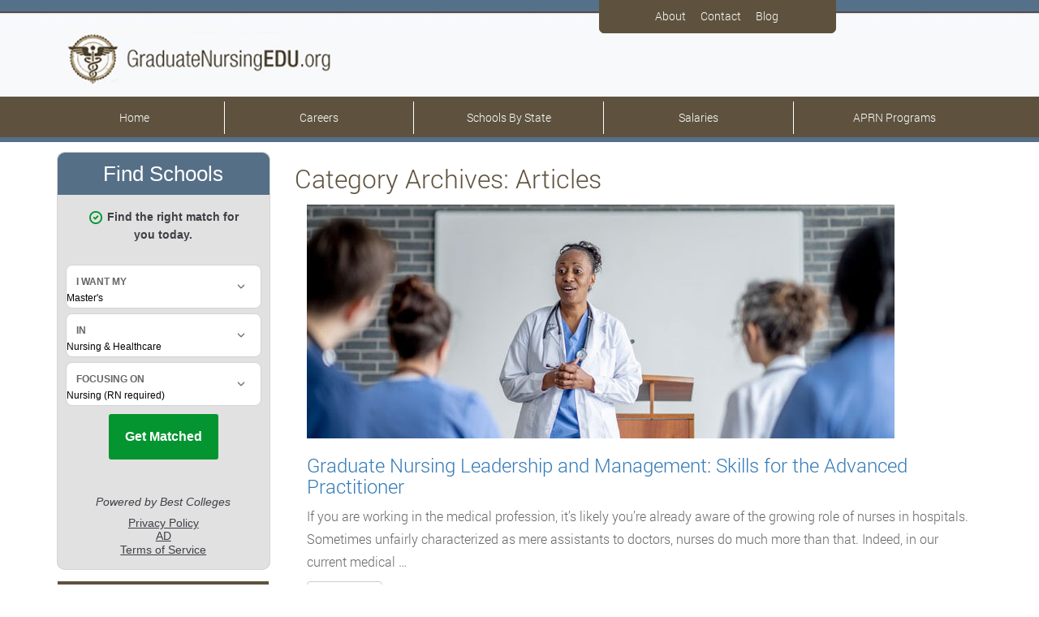

--- FILE ---
content_type: text/javascript
request_url: https://sonic-ui.highereducation.com/latest/sonic-affiliate-qdf.js
body_size: 18538
content:
/*! For license information please see sonic-affiliate-qdf.js.LICENSE.txt */
(()=>{var e,t={2979:(e,t,n)=>{"use strict";var a=n(168),r=n(9062),i=n(5671),o=n(3144),s=n(2963),c=n(1120),l=n(8301),d=n(136),u=n(1002),g=n(5357),h=n(2871);const m=JSON.parse('{"art-and-design":10,"business-and-management":1,"computers-and-technology":7,"criminal-justice-and-legal":2,"education-and-teaching":3,"general":13,"liberal-arts-and-humanities":8,"nursing-and-healthcare":5,"psychology-and-counseling":11,"science-and-engineering":4,"trades-and-careers":9}'),p=JSON.parse('{"associates":1,"bachelors":2,"bootcamps":25,"certificate":6,"doctorate":4,"general":9,"grad-certificates":7,"masters":3,"non-degree":5}');const f=function(){if(null===window||void 0===window?void 0:window.tagular("getAliasSet")){var e=window.tagular("getAliasSet");return{ref_anon:e.anonymousId,ref_inst:e.instanceId,ref_sess:e.sessionId,ref_tenant:e.tenantId,transit_id:e.transitId}}};var b=n(3324);const y=function(e){var t,n,a,r=e.nodeName.toLowerCase(),i=(null===(n=null===(t=null===window||void 0===window?void 0:window.HE_UCL)||void 0===t?void 0:t.presets)||void 0===n?void 0:n[r])||[],o=[];if(i.forEach(function(t){var n,r=null===(n=null==t?void 0:t.path)||void 0===n?void 0:n.includes("*"),i=(null==t?void 0:t.path)?t.path.replace("*",""):"",s=i.length;if("@"===t.path&&(a=t),!(r&&!window.location.pathname.startsWith(i)||!r&&window.location.pathname!==i)){if(t.placement){if(t.placement!==e.dataset.placement)return;s+=1e3}o.push(Object.assign(Object.assign({},t),{weight:s}))}}),a||o.length){var s=o.sort(function(e,t){return t.weight-e.weight})[0];Object.entries(Object.assign(Object.assign({},null==a?void 0:a.attributes),null==s?void 0:s.attributes)).forEach(function(t){var n=(0,b.Z)(t,2),a=n[0],r=n[1];e.hasAttribute(a)||""===r||e.setAttribute(a,r)})}};const v=function(e){var t=new URLSearchParams(e),n=(t.has("utmCap")||t.has("utm_cap")?t.get("utmCap")||t.get("utm_cap"):"organic").toLowerCase();return["search","social"].includes(n)&&(n="paid ".concat(n)),n};var w=n(1178),x=n(790),k=n(8610);const j=function(e,t){window.newrelic&&(0,k.Z)()&&window.newrelic.setCustomAttribute(e,t)};var C=n(7734),E=n.n(C);const O=JSON.parse('{"accounting":30,"addictions-recovery":298,"administrative-assistant":279,"adult-education-learning":234,"advertising":240,"aeronautics-aviation":238,"alternative-medicine":287,"animation":228,"anthropology":214,"architecture":225,"art-art-history":27,"art-education":239,"artificial-intelligence":320,"assessment-measurement":187,"automotive":144,"behavioral-psychology":289,"biochemistry":262,"biology":263,"biomedical-engineering":292,"biotechnology":171,"business-administration":208,"business-intelligence":299,"business-law":179,"carpentry":264,"chemistry":265,"child-and-adolescent-psychology":257,"child-development":188,"civil-engineering":168,"clinical-research":285,"coaching":243,"communications":33,"computer-engineering":175,"computer-forensics":266,"computer-programming":15,"computer-science":34,"construction-management":90,"contract-management":123,"corrections":156,"cosmetology":284,"counseling":66,"court-reporter":267,"creative-design":147,"crime-scene-investigation":76,"criminal-justice":7,"criminology":184,"culinary":259,"curriculum-instruction":189,"cyber-crime":185,"data-science":301,"database-management":138,"dental-assistance":206,"drafting":268,"e-business":117,"early-childhood-education":35,"economics":109,"education":24,"educational-administration":111,"educational-counseling":190,"educational-leadership":122,"educational-psychology":290,"educational-technology":52,"electrical-engineering":140,"electrical-technician":218,"electronics-engineering":139,"elementary-education":223,"emergency-management":198,"engineering":150,"engineering-management":288,"english":28,"english-language-learning":191,"entertainment-management":166,"entrepreneurship":51,"environmental-management":142,"environmental-science":158,"family-counseling":294,"fashion-design":133,"film":227,"finance":21,"fire-science":141,"fitness-personal-training":244,"forensic-accounting":260,"forensic-nursing":269,"forensic-psychology":209,"forensic-science":100,"forestry":270,"game-design":134,"general":309,"general-studies":79,"geography":201,"gerontology":72,"gifted-talented-education":235,"graphic-design":161,"health-education":199,"health-informatics":59,"health-science":83,"health-services":148,"healthcare-administration":5,"healthcare-management":231,"heating-cooling":217,"higher-education":61,"history":169,"homeland-security":60,"hospitality-management":116,"hotel-restaurant-management":241,"human-family-development":242,"human-resources":3,"human-services":67,"industrial-design":229,"industrial-engineering":196,"information-systems-security":13,"information-technology":58,"interior-design":226,"international-business":8,"internet-marketing":180,"internet-security":23,"jewelry-design":291,"journalism":237,"juris-doctorate":307,"k-12-education":36,"lab-science":297,"landscape-architecture":256,"law-enforcement":20,"legal-studies":99,"liberal-arts":29,"library-science":210,"life-care-management":102,"logistics":293,"management":9,"management-information-systems":282,"marketing":22,"massage-therapy":215,"math-education":193,"mechanical-engineering":197,"media-communications":280,"medical-assisting":105,"medical-coding":6,"medical-office-administration":207,"mental-health-counseling":303,"military-studies":202,"ministry":258,"mobile-development":163,"montessori-education":295,"multimedia-design":157,"music":236,"music-education":162,"negotiation-conflict-management":178,"network-administration":14,"network-security":125,"non-profit-management":174,"nurse-practitioner":283,"nursing":89,"nursing-education-rn-required":300,"nutritional-sciences":96,"occupational-therapy":261,"office-administration":213,"online-teaching":170,"organizational-leadership":48,"organizational-psychology":286,"paralegal":77,"pharmacy":101,"philosophy":224,"phlebotomy":220,"photography":221,"physics":272,"political-science":154,"pre-nursing":211,"product-management":313,"project-management":11,"psychology":18,"public-administration":45,"public-health":160,"public-policy":186,"public-relations":181,"public-safety-administration":57,"radiology-technology":273,"reading-literacy":70,"real-estate":205,"registered-nursing-rn":212,"respiratory-therapy":222,"retail-sales-management":31,"risk-management":182,"rn-to-bsn":204,"science-education":194,"secondary-education":81,"security":118,"small-business":232,"social-science":47,"social-studies":233,"social-work":152,"sociology":85,"software-engineering":128,"sonography":274,"special-education":64,"speech-therapy":275,"sports-management":32,"sports-medicine":276,"sports-medicine-physical-therapy":55,"supply-chain-logistics":10,"surgical-technology":277,"sustainability":296,"taxation":183,"teacher-licensure":37,"technology":145,"telecommunications":120,"theology":78,"trades":143,"training-development":230,"ultrasound-technology":216,"ux-ui":311,"veterinary":165,"visual-communications":278,"web-design":16,"web-development":54,"writing":203,"x-ray-technician":219}');var S,T,_=n(2426);const I=function(e){var t=e.exclude,n=e.handleChange,r=e.isHidden,i=void 0!==r&&r,o=e.label,s=e.name,c=e.options,l=e.value,d=!!c[s].length,u=!l||!c[s].length;return t&&t.includes(s)?null:(0,g.dy)(S||(S=(0,a.Z)(["\n    <label for=",' class="h-full block select-label '," border\n    p-3 pb-6 cursor-pointer relative hover:bg-gray-50 focus:bg-gray-50 focus-within:bg-gray-50 ",'">\n      <span class="select-label-text block text-xs font-bold pointer-events-none select-none">',"</span>\n      <select\n        id=","\n        name=","\n        ?disabled=",'\n        class="select-element block w-full text-xs border-none pt-7 appearance-none bg-transparent cursor-pointer absolute top-0 left-0 right-0 bottom-0 overflow-ellipsis ','"\n        @change=','\n      >\n        <option\n          value=""\n          ?disabled=',"\n          .selected=",'\n          class="select-element-placeholder-color"\n        >\n          Select a ',"\n        </option>\n        ","\n      </select>\n    </label>\n  "])),s,i&&"hidden",d?"":"disabled",o,s,s,!d,u?"select-element-placeholder-color":"select-element-selected-color",n,!d,u,s,c[s].map(function(e){return"general"===e.slug?"":(0,g.dy)(T||(T=(0,a.Z)(["\n            <option\n              data-key=","\n              .value=","\n              .selected=",'\n              class="select-element-selected-color"\n            >\n              ',"\n            </option>\n          "])),s,e.slug,l===e.slug,e.name)}))};var P;const Z=function(e){var t=e.exclude,n=e.handleChange,r=e.handleClick,i=e.options,o=e.degree,s=e.category,c=e.subject,l=e.degreeLabel,d=e.categoryLabel,u=e.subjectLabel,h=e.ctaText,m=null!=l?l:"I want my",p=null!=d?d:"In",f=null!=u?u:"Focusing on";return(0,g.dy)(P||(P=(0,a.Z)(['\n    <div class="form grid gap-y-[6px] gap-x-2 w-full bg-white form-container grid-cols-1\n      @[436px]:grid-cols-2\n      @[436px]:grid-rows-[auto_auto_auto]\n      @[476px]:grid-cols-[1fr_1fr_165px]\n      @[476px]:grid-rows-2\n      @[613px]:grid-cols-[1fr_1fr_170px]\n      @[613px]:grid-rows-[auto_auto]\n      @[819px]:grid-cols-[1fr_1fr_1fr_170px]\n      @[819px]:grid-rows-1"\n      data-test="form-container">\n      <div class="\n        @[436px]:col-span-1\n        @[476px]:col-span-2\n        @[613px]:col-span-1\n        @[819px]:col-span-1\n      ">\n        ','\n      </div>\n      <div class="\n        @[436px]:col-span-1\n        @[476px]:col-span-2\n        @[613px]:col-span-1\n        @[819px]:col-span-1\n      ">\n        ','\n      </div>\n      <div class="\n        @[436px]:col-span-2\n        @[476px]:col-span-2\n        @[613px]:col-span-2\n        @[819px]:col-span-1\n      ">\n        ','\n      </div>\n      <div class="\n        @[436px]:col-span-2\n        @[476px]:col-start-3\n        @[476px]:row-start-1\n        @[476px]:row-end-4\n        @[476px]:flex\n        @[476px]:items-center\n        @[476px]:justify-self-end\n        @[613px]:col-start-3\n        @[819px]:row-end-1\n        @[819px]:col-start-4\n        @[819px]:col-span-[165px]\n        text-center\n        whitespace-nowrap\n        pt-1\n      ">\n        <button\n          @click=','\n          class="rounded-sm"\n          data-test="qdf-submit-button w-[165px]"\n        >\n          ',"\n        </button>\n      </div>\n    </div>\n  "])),I({exclude:t,handleChange:n,label:m,name:"degree",options:i,value:o}),I({exclude:t,handleChange:n,label:p,name:"category",options:i,value:s}),I({exclude:t,handleChange:n,label:f,name:"subject",options:i,value:c}),r,h)};var z;var F,A,R,L;const N=function(e){var t,n=e.advertisementText,r=e.ctaText,i=e.category,o=e.categoryLabel,s=e.degree,c=e.degreeLabel,l=e.exclude,d=e.handleChange,u=e.handleClick,h=e.options,m=e.subject,p=e.subjectLabel,f=e.tags,b=e.title,y=e.listItemColor,v=e.hideListItemIcon,w=e.AFFILIATE_TEXT,x=e.PRIVACY_POLICY_URL,k=e.PRIVACY_POLICY_TEXT,j=e.TERMS_OF_SERVICE_URL,C=e.TERMS_OF_SERVICE_TEXT,E=["Answer a few questions","Compare schools and programs","Find your match"],O=null!=b?b:"Find a Program That's Right for You",S=(0,g.dy)(F||(F=(0,a.Z)(['\n    <sonic-tooltip\n      label="','"\n      >\n      <p>\n        ',"\n        is an advertising-supported site. Featured or trusted partner programs and all school search, finder, or match results are for schools that compensate us. This compensation does not influence our school rankings, resource guides, or other editorially-independent information published on this site.\n      </p>\n    </sonic-tooltip>\n  "])),n,window.location.hostname);return(0,g.dy)(L||(L=(0,a.Z)(['\n    <section>\n      <div class="w-full relative qdf-container" style="container-type: inline-size;">\n        <p class=\'title text-2xl\'>\n          ',"\n        </p>\n        <div class=\"bottom-container\">\n          <div class='subtitle-container w-full !max-w-full flex flex-col items-stretch'>\n            <div class='header @md:items-start'>\n              ","\n            </div>\n          </div>\n          ",'\n          <div class="affiliate-content">\n            <p><i>','</i></p>\n            <div class="links-container">\n              <a href="','" target="_blank" rel="noopener noreferrer">\n                ',"\n              </a>\n              ",'\n              <a href="','" target="_blank" rel="noopener noreferrer">\n                ',"\n              </a>\n            </div>\n          </div>\n        </div>\n      </div>\n    </section>\n  "])),O,(t=function(e){return(0,g.dy)(A||(A=(0,a.Z)(['\n        <div class="align-middle inline-block space-x-0.5 text-xs">\n          <p class="tag-text align-middle inline-block text-sm">\n            ',"\n            ","</p>\n        </div>"])),v?"":function(e){var t=e.fill,n=void 0===t?"none":t,r=e.stroke,i=void 0===r?"#E22944":r,o=e.width,s=void 0===o?21:o,c=e.height,l=void 0===c?21:c,d=e.className,u=void 0===d?"":d;return(0,g.dy)(z||(z=(0,a.Z)(['\n    <svg\n      xmlns="http://www.w3.org/2000/svg"\n      width="','"\n      height="','"\n      viewBox="0 0 21 21"\n      fill="','"\n      class="','"\n    >\n      <path\n        d="M8 10.5L9.66667 12.1667L13 8.83333M18 10.5C18 14.6421 14.6421 18 10.5 18C6.35786 18 3 14.6421 3 10.5C3 6.35786 6.35786 3 10.5 3C14.6421 3 18 6.35786 18 10.5Z"\n        stroke="','"\n        stroke-width="2"\n        stroke-linecap="round"\n        stroke-linejoin="round"\n      />\n    </svg>\n  '])),s,l,n,u,i)}({className:"align-middle subtitle-icon inline-block w-[20px] h-[20px]",width:20,height:20,stroke:y}),e)},(0,g.dy)(R||(R=(0,a.Z)(["\n      <div class='subtitle-wrapper py-4 @md:space-y-0 @md:space-x-3'>\n        ","\n      </div>\n    "])),(f&&f.length>0?f:E).map(function(e){return t(e)}))),Z({exclude:l,handleChange:d,handleClick:u,options:h,degree:s,category:i,subject:m,degreeLabel:c,categoryLabel:o,subjectLabel:p,ctaText:r}),w,x,k,S,j,C)};var V=n(7905);const q=function(e){var t=e.namespace,n=e.mark,a=e.measures,r=e.newRelic,i=e.log;if(n){var o=t?"".concat(t," (M)").concat(n):"".concat(n);performance.mark(o);var s=performance.getEntriesByName(o,"mark");i&&s.forEach(function(e){console.log("".concat(e.name," - startTime"),e.startTime)}),r&&s.forEach(function(e){j("".concat(e.name," - startTime"),e.startTime)}),a&&a.forEach(function(e){var a=t?"".concat(t," (M)").concat(e.startMark):"".concat(e.startMark),r="".concat(a," -> (M)").concat(n," - duration");performance.measure(r,a,o);var i=performance.getEntriesByName(r,"measure");e.log&&i.forEach(function(e){console.log(r,e.duration)}),e.newRelic&&"object"===(0,u.Z)(window.newrelic)&&i.forEach(function(e){j(r,e.duration)})})}};const U=function(e){var t=e.namespace,n=e.resource,a=e.measures;if(n){var r=t?"".concat(t," (R)").concat(n):"".concat(n),i=performance.getEntriesByType("resource").filter(function(e){return e.name.includes(n)})[0];a&&a.forEach(function(e){e.log&&console.log(r,"`".concat(e.label,"`"),i[e.data]),e.newRelic&&"object"===(0,u.Z)(window.newrelic)&&j("".concat(r," - ").concat(e.label),i[e.data])})}},M=JSON.parse('{"all":["associates + art-and-design","associates + business-and-management","associates + computers-and-technology","associates + criminal-justice-and-legal","associates + education-and-teaching","associates + general","associates + liberal-arts-and-humanities","associates + nursing-and-healthcare","associates + psychology-and-counseling","associates + science-and-engineering","associates + trades-and-careers","bachelors + nursing-and-healthcare","bachelors + nursing-and-healthcare + emergency-management","bachelors + nursing-and-healthcare + fitness-personal-training","bachelors + nursing-and-healthcare + gerontology","bachelors + nursing-and-healthcare + health-education","bachelors + nursing-and-healthcare + health-informatics","bachelors + nursing-and-healthcare + health-science","bachelors + nursing-and-healthcare + health-services","bachelors + nursing-and-healthcare + healthcare-administration","bachelors + nursing-and-healthcare + healthcare-management","bachelors + nursing-and-healthcare + human-services","bachelors + nursing-and-healthcare + medical-assisting","bachelors + nursing-and-healthcare + nutritional-sciences","bachelors + nursing-and-healthcare + public-health","bachelors + nursing-and-healthcare + respiratory-therapy","bachelors + nursing-and-healthcare + speech-therapy","bachelors + nursing-and-healthcare + sports-medicine","bachelors + art-and-design","bachelors + business-and-management","bachelors + computers-and-technology","bachelors + criminal-justice-and-legal","bachelors + education-and-teaching","bachelors + liberal-arts-and-humanities","bachelors + psychology-and-counseling","bachelors + science-and-engineering","bachelors + trades-and-careers","masters + general","associates + computers-and-technology + artificial-intelligence","bachelors + computers-and-technology + artificial-intelligence","masters + art-and-design + architecture","masters + art-and-design + art-art-history","masters + art-and-design + cosmetology","masters + art-and-design + creative-design","masters + art-and-design + fashion","masters + art-and-design + film","masters + art-and-design + game-design","masters + art-and-design + graphic-design","masters + art-and-design + landscape-architecture","masters + art-and-design + multimedia-design","masters + art-and-design + visual-communications","masters + art-and-design + web-design","masters + business-and-management + accounting","masters + business-and-management + advertising","masters + business-and-management + business-administration","masters + business-and-management + business-intelligence","masters + business-and-management + business-law","masters + business-and-management + economics","masters + business-and-management + entertainment-management","masters + business-and-management + entrepreneurship","masters + business-and-management + finance","masters + business-and-management + forensic-accounting","masters + business-and-management + hospitality-management","masters + business-and-management + human-resources","masters + business-and-management + international-business","masters + business-and-management + internet-marketing","masters + business-and-management + management","masters + business-and-management + management-information-systems","masters + business-and-management + marketing","masters + business-and-management + negotiation-conflict-management","masters + business-and-management + non-profit-management","masters + business-and-management + organizational-leadership","masters + business-and-management + project-management","masters + business-and-management + public-relations","masters + business-and-management + real-estate","masters + business-and-management + retail-sales-management","masters + business-and-management + risk-management","masters + business-and-management + small-business","masters + business-and-management + sports-management","masters + business-and-management + supply-chain-logistics","masters + business-and-management + sustainability","masters + business-and-management + taxation","masters + business-and-management + training-development","masters + computers-and-technology + artificial-intelligence","masters + computers-and-technology + computer-engineering","masters + computers-and-technology + computer-forensics","masters + computers-and-technology + computer-science","masters + computers-and-technology + data-analytics","masters + computers-and-technology + database-management","masters + computers-and-technology + information-systems-security","masters + computers-and-technology + information-technology","masters + computers-and-technology + mobile-development","masters + computers-and-technology + network-administration","masters + computers-and-technology + network-security","masters + computers-and-technology + software-engineering","masters + computers-and-technology + web-development","masters + criminal-justice-and-legal + criminal-justice","masters + criminal-justice-and-legal + criminology","masters + criminal-justice-and-legal + cyber-crime","masters + criminal-justice-and-legal + forensic-science","masters + criminal-justice-and-legal + homeland-security","masters + criminal-justice-and-legal + law-enforcement","masters + criminal-justice-and-legal + legal-studies","masters + criminal-justice-and-legal + paralegal","masters + criminal-justice-and-legal + public-safety-administration","masters + criminal-justice-and-legal + security","masters + education-and-teaching + adult-education-learning","masters + education-and-teaching + art-education","masters + education-and-teaching + assessment-measurement","masters + education-and-teaching + child-development","masters + education-and-teaching + coaching","masters + education-and-teaching + curriculum-instruction","masters + education-and-teaching + early-childhood-education","masters + education-and-teaching + education","masters + education-and-teaching + educational-administration","masters + education-and-teaching + educational-counseling","masters + education-and-teaching + educational-leadership","masters + education-and-teaching + educational-technology","masters + education-and-teaching + elementary-education","masters + education-and-teaching + english-language-learning","masters + education-and-teaching + gifted-talented-education","masters + education-and-teaching + higher-education","masters + education-and-teaching + k-12-education","masters + education-and-teaching + library-science","masters + education-and-teaching + math-education","masters + education-and-teaching + montessori-education","masters + education-and-teaching + music-education","masters + education-and-teaching + online-teaching","masters + education-and-teaching + reading-literacy","masters + education-and-teaching + science-education","masters + education-and-teaching + secondary-education","masters + education-and-teaching + social-studies","masters + education-and-teaching + special-education","masters + education-and-teaching + teacher-licensure","masters + general + general","masters + liberal-arts-and-humanities + communications","masters + liberal-arts-and-humanities + english","masters + liberal-arts-and-humanities + general-studies","masters + liberal-arts-and-humanities + history","masters + liberal-arts-and-humanities + human-and-family-development","masters + liberal-arts-and-humanities + human-family-development","masters + liberal-arts-and-humanities + journalism","masters + liberal-arts-and-humanities + liberal-arts","masters + liberal-arts-and-humanities + media-communications","masters + liberal-arts-and-humanities + military-studies","masters + liberal-arts-and-humanities + ministry","masters + liberal-arts-and-humanities + music","masters + liberal-arts-and-humanities + political-science","masters + liberal-arts-and-humanities + public-administration","masters + liberal-arts-and-humanities + public-policy","masters + liberal-arts-and-humanities + social-science","masters + liberal-arts-and-humanities + social-work","masters + liberal-arts-and-humanities + sociology","masters + liberal-arts-and-humanities + theology","masters + liberal-arts-and-humanities + writing","masters + nursing-and-healthcare + clinical-research","masters + nursing-and-healthcare + emergency-management","masters + nursing-and-healthcare + fitness-personal-training","masters + nursing-and-healthcare + gerontology","masters + nursing-and-healthcare + health-education","masters + nursing-and-healthcare + health-informatics","masters + nursing-and-healthcare + health-science","masters + nursing-and-healthcare + health-services","masters + nursing-and-healthcare + healthcare-administration","masters + nursing-and-healthcare + healthcare-management","masters + nursing-and-healthcare + human-services","masters + nursing-and-healthcare + nurse-practitioner","masters + nursing-and-healthcare + nursing","masters + nursing-and-healthcare + nursing-education-rn-required","masters + nursing-and-healthcare + nutritional-sciences","masters + nursing-and-healthcare + pharmacy","masters + nursing-and-healthcare + pre-nursing","masters + nursing-and-healthcare + public-health","masters + nursing-and-healthcare + speech-therapy","masters + nursing-and-healthcare + sports-medicine","masters + nursing-and-healthcare + sports-medicine-physical-therapy","masters + psychology-and-counseling + addictions-recovery","masters + psychology-and-counseling + behavioral-psychology","masters + psychology-and-counseling + child-and-adolescent-psychology","masters + psychology-and-counseling + counseling","masters + psychology-and-counseling + educational-psychology","masters + psychology-and-counseling + family-counseling","masters + psychology-and-counseling + forensic-psychology","masters + psychology-and-counseling + mental-health-counseling","masters + psychology-and-counseling + organizational-psychology","masters + psychology-and-counseling + psychology","masters + science-and-engineering + aeronautics-aviation","masters + science-and-engineering + biochemistry","masters + science-and-engineering + biology","masters + science-and-engineering + biomedical-engineering","masters + science-and-engineering + biotechnology","masters + science-and-engineering + civil-engineering","masters + science-and-engineering + data-science","masters + science-and-engineering + electrical-engineering","masters + science-and-engineering + electronics-engineering","masters + science-and-engineering + engineering","masters + science-and-engineering + engineering-management","masters + science-and-engineering + environmental-management","masters + science-and-engineering + environmental-science","masters + science-and-engineering + industrial-engineering","masters + science-and-engineering + lab-science","masters + science-and-engineering + mechanical-engineering","masters + science-and-engineering + physics","masters + trades-and-careers + construction-management","masters + trades-and-careers + fire-science","masters + trades-and-careers + technology","doctorate + business-and-management + accounting","doctorate + business-and-management + business-administration","doctorate + business-and-management + business-intelligence","doctorate + business-and-management + entrepreneurship","doctorate + business-and-management + finance","doctorate + business-and-management + human-resources","doctorate + business-and-management + international-business","doctorate + business-and-management + management","doctorate + business-and-management + management-information-systems","doctorate + business-and-management + marketing","doctorate + business-and-management + negotiation-conflict-management","doctorate + business-and-management + non-profit-management","doctorate + business-and-management + organizational-leadership","doctorate + business-and-management + project-management","doctorate + business-and-management + real-estate","doctorate + business-and-management + sports-management","doctorate + business-and-management + supply-chain-logistics","doctorate + business-and-management + sustainability","doctorate + business-and-management + training-development","doctorate + computers-and-technology + artificial-intelligence","doctorate + computers-and-technology + computer-science","doctorate + computers-and-technology + information-technology","doctorate + criminal-justice-and-legal + criminal-justice","doctorate + criminal-justice-and-legal + criminology","doctorate + criminal-justice-and-legal + cyber-crime","doctorate + criminal-justice-and-legal + homeland-security","doctorate + criminal-justice-and-legal + juris-doctorate","doctorate + criminal-justice-and-legal + law-enforcement","doctorate + education-and-teaching + adult-education-learning","doctorate + education-and-teaching + assessment-measurement","doctorate + education-and-teaching + coaching","doctorate + education-and-teaching + curriculum-instruction","doctorate + education-and-teaching + early-childhood-education","doctorate + education-and-teaching + education","doctorate + education-and-teaching + educational-administration","doctorate + education-and-teaching + educational-counseling","doctorate + education-and-teaching + educational-leadership","doctorate + education-and-teaching + educational-technology","doctorate + education-and-teaching + elementary-education","doctorate + education-and-teaching + english-language-learning","doctorate + education-and-teaching + higher-education","doctorate + education-and-teaching + k-12-education","doctorate + education-and-teaching + math-education","doctorate + education-and-teaching + reading-literacy","doctorate + education-and-teaching + science-education","doctorate + education-and-teaching + secondary-education","doctorate + education-and-teaching + special-education","doctorate + liberal-arts-and-humanities + media-communications","doctorate + liberal-arts-and-humanities + ministry","doctorate + liberal-arts-and-humanities + public-administration","doctorate + liberal-arts-and-humanities + social-science","doctorate + liberal-arts-and-humanities + social-work","doctorate + liberal-arts-and-humanities + sociology","doctorate + liberal-arts-and-humanities + theology","doctorate + nursing-and-healthcare + clinical-research","doctorate + nursing-and-healthcare + gerontology","doctorate + nursing-and-healthcare + health-science","doctorate + nursing-and-healthcare + health-services","doctorate + nursing-and-healthcare + healthcare-administration","doctorate + nursing-and-healthcare + healthcare-management","doctorate + nursing-and-healthcare + human-services","doctorate + nursing-and-healthcare + nurse-practitioner","doctorate + nursing-and-healthcare + nursing","doctorate + nursing-and-healthcare + nursing-education-rn-required","doctorate + nursing-and-healthcare + occupational-therapy","doctorate + nursing-and-healthcare + pharmacy","doctorate + nursing-and-healthcare + public-health","doctorate + nursing-and-healthcare + sports-medicine-physical-therapy","doctorate + psychology-and-counseling + addictions-recovery","doctorate + psychology-and-counseling + behavioral-psychology","doctorate + psychology-and-counseling + child-and-adolescent-psychology","doctorate + psychology-and-counseling + counseling","doctorate + psychology-and-counseling + educational-psychology","doctorate + psychology-and-counseling + family-counseling","doctorate + psychology-and-counseling + forensic-psychology","doctorate + psychology-and-counseling + mental-health-counseling","doctorate + psychology-and-counseling + organizational-psychology","doctorate + psychology-and-counseling + psychology","doctorate + science-and-engineering + data-science"],"bestcolleges.com":[],"ownedAndOperated":[]}');var B;function G(){var e,t,n="function"==typeof Symbol?Symbol:{},a=n.iterator||"@@iterator",r=n.toStringTag||"@@toStringTag";function i(n,a,r,i){var c=a&&a.prototype instanceof s?a:s,l=Object.create(c.prototype);return Y(l,"_invoke",function(n,a,r){var i,s,c,l=0,d=r||[],u=!1,g={p:0,n:0,v:e,a:h,f:h.bind(e,4),d:function(t,n){return i=t,s=0,c=e,g.n=n,o}};function h(n,a){for(s=n,c=a,t=0;!u&&l&&!r&&t<d.length;t++){var r,i=d[t],h=g.p,m=i[2];n>3?(r=m===a)&&(c=i[(s=i[4])?5:(s=3,3)],i[4]=i[5]=e):i[0]<=h&&((r=n<2&&h<i[1])?(s=0,g.v=a,g.n=i[1]):h<m&&(r=n<3||i[0]>a||a>m)&&(i[4]=n,i[5]=a,g.n=m,s=0))}if(r||n>1)return o;throw u=!0,a}return function(r,d,m){if(l>1)throw TypeError("Generator is already running");for(u&&1===d&&h(d,m),s=d,c=m;(t=s<2?e:c)||!u;){i||(s?s<3?(s>1&&(g.n=-1),h(s,c)):g.n=c:g.v=c);try{if(l=2,i){if(s||(r="next"),t=i[r]){if(!(t=t.call(i,c)))throw TypeError("iterator result is not an object");if(!t.done)return t;c=t.value,s<2&&(s=0)}else 1===s&&(t=i.return)&&t.call(i),s<2&&(c=TypeError("The iterator does not provide a '"+r+"' method"),s=1);i=e}else if((t=(u=g.n<0)?c:n.call(a,g))!==o)break}catch(t){i=e,s=1,c=t}finally{l=1}}return{value:t,done:u}}}(n,r,i),!0),l}var o={};function s(){}function c(){}function l(){}t=Object.getPrototypeOf;var d=[][a]?t(t([][a]())):(Y(t={},a,function(){return this}),t),u=l.prototype=s.prototype=Object.create(d);function g(e){return Object.setPrototypeOf?Object.setPrototypeOf(e,l):(e.__proto__=l,Y(e,r,"GeneratorFunction")),e.prototype=Object.create(u),e}return c.prototype=l,Y(u,"constructor",l),Y(l,"constructor",c),c.displayName="GeneratorFunction",Y(l,r,"GeneratorFunction"),Y(u),Y(u,r,"Generator"),Y(u,a,function(){return this}),Y(u,"toString",function(){return"[object Generator]"}),(G=function(){return{w:i,m:g}})()}function Y(e,t,n,a){var r=Object.defineProperty;try{r({},"",{})}catch(e){r=0}Y=function(e,t,n,a){function i(t,n){Y(e,t,function(e){return this._invoke(t,n,e)})}t?r?r(e,t,{value:n,enumerable:!a,configurable:!a,writable:!a}):e[t]=n:(i("next",0),i("throw",1),i("return",2))},Y(e,t,n,a)}function J(e,t,n){return t=(0,c.Z)(t),(0,s.Z)(e,X()?Reflect.construct(t,n||[],(0,c.Z)(e).constructor):t.apply(e,n))}function X(){try{var e=!Boolean.prototype.valueOf.call(Reflect.construct(Boolean,[],function(){}))}catch(e){}return(X=function(){return!!e})()}function H(e,t,n,a){var r=(0,l.Z)((0,c.Z)(1&a?e.prototype:e),t,n);return 2&a&&"function"==typeof r?function(e){return r.apply(n,e)}:r}var K=function(e,t,n,a){var r,i=arguments.length,o=i<3?t:null===a?a=Object.getOwnPropertyDescriptor(t,n):a;if("object"===("undefined"==typeof Reflect?"undefined":(0,u.Z)(Reflect))&&"function"==typeof Reflect.decorate)o=Reflect.decorate(e,t,n,a);else for(var s=e.length-1;s>=0;s--)(r=e[s])&&(o=(i<3?r(o):i>3?r(t,n,o):r(t,n))||o);return i>3&&o&&Object.defineProperty(t,n,o),o},Q=function(e,t,n,a){return new(n||(n=Promise))(function(r,i){function o(e){try{c(a.next(e))}catch(e){i(e)}}function s(e){try{c(a.throw(e))}catch(e){i(e)}}function c(e){var t;e.done?r(e.value):(t=e.value,t instanceof n?t:new n(function(e){e(t)})).then(o,s)}c((a=a.apply(e,t||[])).next())})},W=function(e){function t(){var e;return(0,i.Z)(this,t),(e=J(this,t,arguments)).formatSubtype="sonic-qdf",e.advertisementText="Advertisement",e.title="Explore Online Accredited Programs",e.formatType="widget",e.layout="base",e.target="_blank",e.formName="widget",e.formType="sonic-qdf:".concat(e.layout),e.ctaText="Search Programs",e.listItemsText="",e.tags=[],e.hideListItemIcon=!1,e.listItemColor="#E22944",e.tooltipPosition="center",e.setAliasParams=!0,e.options={degree:[],category:[],subject:[]},e.url="https://schools.collegedegrees.com/app/experience",e.appUrl="",e.voyagerTarget="",e.voyagerUrl="",e.voyagerArray=M.all,e.voyagerExtraOptions="",e.extclid="",e.source=v(window.location.href),e.AFFILIATE_TEXT="Powered by Best Colleges",e.PRIVACY_POLICY_URL="https://www.bestcolleges.com/privacy-policy/",e.PRIVACY_POLICY_TEXT="Privacy Policy",e.TERMS_OF_SERVICE_URL="https://www.bestcolleges.com/terms-of-service/",e.TERMS_OF_SERVICE_TEXT="Terms of Service",e.observer=new IntersectionObserver(function(t){t[0].isIntersecting&&(e.preventElementEvents||e.tagularElementViewed(),e.preventProductEvents||e.tagularProductEvent("ProductViewed"),e.preventFormEvents||e.tagularFormViewed(),e.observer.disconnect())},{threshold:.5}),e}return(0,d.Z)(t,e),(0,o.Z)(t,[{key:"updated",value:function(e){e.has("listItemsText")&&this.splitTagsText()}},{key:"splitTagsText",value:function(){this.listItemsText?this.tags=this.listItemsText.split("~").map(function(e){return e.trim()}):this.tags=[]}},{key:"render",value:function(){return this.mobius?(q({namespace:this.tagName,mark:"html-rendered",newRelic:!0,measures:[{startMark:"api-response"},{startMark:"dom-connected",newRelic:!0}]}),(e=this).layout,N(e)):null;var e}},{key:"connectedCallback",value:function(){var e=this,n=Object.create(null,{connectedCallback:{get:function(){return H(t,"connectedCallback",e,1)}}});return Q(this,void 0,void 0,G().m(function e(){var t;return G().w(function(e){for(;;)switch(e.n){case 0:return U({namespace:this.tagName,resource:"sonic-qdf.js",measures:[{label:"startTime",data:"fetchStart"},{label:"fetchStart -> responseEnd",data:"duration"},{label:"responseEnd",data:"responseEnd"}]}),q({namespace:this.tagName,mark:"dom-connected",newRelic:!0}),n.connectedCallback.call(this),this.determineVoyagerOptions(),y(this),this.setAttribute("appUrl",this.url),t=this.getCriteria(),q({namespace:this.tagName,mark:"api-request",measures:[{startMark:"dom-connected"}]}),e.n=1,(0,x.Z)({context:{experience:"quick-degree-finder"},criteria:t,token:this.token,trackingContext:{formatSubtype:this.formatSubtype,formatType:this.formatType}});case 1:return this.mobius=e.v,q({namespace:this.tagName,mark:"api-response",measures:[{startMark:"api-request",newRelic:!0}]}),this.mobius.response&&this.mobius.response.degrees.length||(this.layout="base",j("NoQdfMobiusResponse","true")),this.mobius.response&&Array.isArray(this.mobius.response.degrees)&&0===this.mobius.response.degrees.length&&j("QdfMobiusResponseEmpty","true"),e.n=2,this.updateOptions();case 2:this.updateExclusions(),this.voyagerUrl&&this.updateUrl(""),this.preventProductEvents||this.tagularProductEvent("ProductLoaded"),this.observer.observe(this);case 3:return e.a(2)}},e,this)}))}},{key:"attributeChangedCallback",value:function(e,n,a){this.voyagerUrl&&"voyagerextraoptions"===e&&a&&this.updateUrl(a),H(t,"attributeChangedCallback",this,3)([e,n,a])}},{key:"determineVoyagerOptions",value:function(){var e,t,n=null===(t=null===(e=null===window||void 0===window?void 0:window.HE)||void 0===e?void 0:e.publisher)||void 0===t?void 0:t.name;n&&(Object.keys(M).includes(n)&&(this.voyagerArray=this.voyagerArray.concat(M[n])))}},{key:"getCriteria",value:function(){var e={};return this.degree||this.category||this.subject||(this.degree=this._degree,this.category=this._category,this.subject=this._subject),(null==p?void 0:p[this.degree])&&this.exclude&&this.exclude.includes("degree")&&(e.degreeId=p[this.degree]),(null==m?void 0:m[this.category])&&this.exclude&&this.exclude.includes("category")&&(e.categoryId=m[this.category]),e}},{key:"handleChange",value:function(e){var t=e.currentTarget,n=t.value,a=t.name;if("subject"===a){var r=this.options.category.find(function(e){return e.subject.some(function(e){return e.slug===n})}).slug;this.category=r}if(this.setAttribute(a,n),!this.exclude)switch(a){case"degree":this.removeAttribute("category"),this.removeAttribute("subject");break;case"category":this.removeAttribute("subject")}if(this.updateOptions(),this.voyagerUrl&&(""!==this.voyagerTarget&&(this.target=this.voyagerTarget),this.updateUrl("")),(0,_.Z)("FieldSelected",{formContext:{formType:this.formType||this.formatSubtype,formName:this.formName||this.formatType,formId:this.mobius.id,formVersion:this.formVersion},userInputField:{fieldType:a,fieldName:a,fieldValue:n},correlationId:this.mobius.id}),"subject"===a&&this.autoSubmit){var i=(0,V.Z)(),o=(0,w.Z)(this.url,Object.assign({publisher:this.publisher,url:window.location.href,degree:this.degree||"",category:this.category||"",subject:this.subject||"",extclid:this.extclid,correlationId:i,trafficSource:this.source},this.setAliasParams?f():{}));this.preventFormEvents||this.tagularFormSubmitted(i),this.target="_blank",window.open(o,this.target,"noopener")}}},{key:"handleClick",value:function(){var e,t,n=this,a=(0,V.Z)();if(this.url===this.voyagerUrl){var r=this.options.degree.find(function(e){return e.slug===n.degree}),i=this.options.category.find(function(e){return e.slug===n.category}),o=this.options.subject.find(function(e){return e.slug===n.subject});t=(0,w.Z)(this.url,Object.assign({publisher:this.publisher,url:window.location.href,"dcs[degrees][]":(null==r?void 0:r.name)||"","dcs[categories][]":(null==i?void 0:i.name)||"","dcs[subjects][]":(null==o?void 0:o.name)||"",extclid:this.extclid,elementClickID:a,trafficSource:this.source},this.setAliasParams?f():{}))}else t=(0,w.Z)(this.url,Object.assign({publisher:this.publisher,url:window.location.href,degree:this.degree||"",category:this.category||"",subject:this.subject||"",extclid:this.extclid,correlationId:a,trafficSource:this.source},this.setAliasParams?f():{}));this.preventElementEvents||this.tagularElementClicked(a,t),this.preventProductEvents||(0,_.Z)("ProductClicked",{correlationId:a,outboundUrl:t,product:{category:this.category||"general",formatSubtype:this.formatSubtype,formatType:this.formatType,brand:this.brand||"",location:"native-widget"===this.formatSubtype?"rankings-list":this.layout,position:parseInt(null===(e=this.elementPayload)||void 0===e?void 0:e.position)||null,positionEngine:"null",name:this.subject||"general",variant:this.degree||"general",productId:(null==O?void 0:O[this.subject])?null==O?void 0:O[this.subject].toString():null},viewCorrelationId:this.mobius.id}),this.preventFormEvents||this.tagularFormSubmitted(a),this.target="_blank",window.open(t,this.target,"noopener")}},{key:"updateExclusions",value:function(){this.exclude&&(this.exclude=this.exclude.replace(/[, ]/g,""),this.exclude=this.exclude.replace("subject",""),this.category&&this.options.subject.length||(this.exclude=this.exclude.replace("category","")),this.degree&&this.options.category.length||(this.exclude=this.exclude.replace("degree","")))}},{key:"updateOptions",value:function(){return Q(this,void 0,void 0,G().m(function e(){return G().w(function(e){for(;;)switch(e.n){case 0:return e.n=1,{degree:this.mobius.degree(),category:this.mobius.category(this.degree),subject:this.mobius.subject(this.degree,this.category)};case 1:this.options=e.v,this.requestUpdate();case 2:return e.a(2)}},e,this)}))}},{key:"updateUrl",value:function(e){var t="";t=("masters"===this.degree||"doctorate"===this.degree)&&this.subject?"".concat(this.degree," + ").concat(this.category," + ").concat(this.subject):"".concat(this.degree," + ").concat(this.category||"general"),e.includes(t)||this.voyagerExtraOptions.includes(t)||this.voyagerArray.includes(t)?this.setAttribute("url",this.voyagerUrl):this.setAttribute("url",this.appUrl)}},{key:"tagularProductEvent",value:function(e){var t;(0,_.Z)("".concat(e),{product:{category:this.category||"general",formatSubtype:this.formatSubtype,formatType:this.formatType,brand:this.brand||"",location:"native-widget"===this.formatSubtype?"rankings-list":this.layout,position:parseInt(null===(t=this.elementPayload)||void 0===t?void 0:t.position)||null,name:this.subject||"general",variant:this.degree||"general",positionEngine:"null"},viewCorrelationId:this.mobius.id})}},{key:"tagularFormViewed",value:function(){(0,_.Z)("FormViewed",{formContext:{formId:this.mobius.id,formName:this.formName,formType:this.formType,formVersion:this.formVersion},correlationId:this.mobius.id})}},{key:"tagularFormSubmitted",value:function(e){(0,_.Z)("FormSubmitted",{field:(0,r.Z)(this.shadowRoot.querySelectorAll("select")).map(function(e){var t;return{fieldId:e.id,fieldLabel:(null===(t=null==e?void 0:e[0])||void 0===t?void 0:t.innerText)||"",fieldName:e.name,fieldType:e.type,fieldValue:e.value}}).filter(function(e){return e.fieldName}),formContext:{formId:this.mobius.id,formName:this.formName,formType:this.formType,formVersion:this.formVersion},correlationId:e})}},{key:"tagularElementClicked",value:function(e,t){this.url===this.voyagerUrl?(0,_.Z)("ElementClicked",{actionOutcome:"INTERNALLINK",correlationId:e,outboundUrl:t,webElement:Object.assign({elementType:"widget",location:"hero",name:"voyager_entry",position:"null",text:this.ctaText,htmlId:"voyager_dcs"},this.elementPayload)}):(0,_.Z)("ElementClicked",{actionOutcome:"INTERNALLINK",correlationId:e,outboundUrl:t,webElement:Object.assign({elementType:"widget",location:this.layout,name:"studymatch_entry",text:this.ctaText},this.elementPayload)})}},{key:"tagularElementViewed",value:function(){this.voyagerUrl?(0,_.Z)("ElementViewed",{webElement:Object.assign({elementType:"widget",htmlId:"voyager_dcs",location:"hero",name:"voyager_entry",position:"null",text:this.ctaText},this.elementPayload)}):(0,_.Z)("ElementViewed",{webElement:Object.assign({elementType:"widget",location:this.layout,name:"studymatch_entry",text:this.ctaText},this.elementPayload)})}}],[{key:"styles",get:function(){return[(0,g.iv)(B||(B=(0,a.Z)(["",""])),(0,g.$m)(E()))]}}])}(g.oi);K([(0,h.Cb)({type:String})],W.prototype,"token",void 0),K([(0,h.Cb)({type:String})],W.prototype,"formatSubtype",void 0),K([(0,h.Cb)({type:String})],W.prototype,"advertisementText",void 0),K([(0,h.Cb)({type:String})],W.prototype,"title",void 0),K([(0,h.Cb)({type:String})],W.prototype,"formatType",void 0),K([(0,h.Cb)({type:String})],W.prototype,"brand",void 0),K([(0,h.Cb)({type:String,reflect:!0})],W.prototype,"degree",void 0),K([(0,h.Cb)({type:String})],W.prototype,"_degree",void 0),K([(0,h.Cb)({type:String,reflect:!0})],W.prototype,"category",void 0),K([(0,h.Cb)({type:String})],W.prototype,"_category",void 0),K([(0,h.Cb)({type:String,reflect:!0})],W.prototype,"subject",void 0),K([(0,h.Cb)({type:String})],W.prototype,"_subject",void 0),K([(0,h.Cb)({type:String,reflect:!0})],W.prototype,"layout",void 0),K([(0,h.Cb)({type:String})],W.prototype,"target",void 0),K([(0,h.Cb)({type:String})],W.prototype,"formName",void 0),K([(0,h.Cb)({type:String})],W.prototype,"formType",void 0),K([(0,h.Cb)({type:String})],W.prototype,"formVersion",void 0),K([(0,h.Cb)({type:String})],W.prototype,"degreeLabel",void 0),K([(0,h.Cb)({type:String})],W.prototype,"categoryLabel",void 0),K([(0,h.Cb)({type:String})],W.prototype,"subjectLabel",void 0),K([(0,h.Cb)({type:Boolean})],W.prototype,"preventElementEvents",void 0),K([(0,h.Cb)({type:Boolean})],W.prototype,"preventProductEvents",void 0),K([(0,h.Cb)({type:Boolean})],W.prototype,"preventFormEvents",void 0),K([(0,h.Cb)({type:Object})],W.prototype,"elementPayload",void 0),K([(0,h.Cb)({type:Boolean})],W.prototype,"autoSubmit",void 0),K([(0,h.Cb)({type:String,reflect:!0})],W.prototype,"ctaText",void 0),K([(0,h.Cb)({type:String,reflect:!0})],W.prototype,"listItemsText",void 0),K([(0,h.Cb)({type:Array})],W.prototype,"tags",void 0),K([(0,h.Cb)({type:Boolean})],W.prototype,"hideListItemIcon",void 0),K([(0,h.Cb)({type:String,reflect:!0})],W.prototype,"listItemColor",void 0),K([(0,h.Cb)({type:String})],W.prototype,"tooltipPosition",void 0),K([(0,h.Cb)({type:Boolean})],W.prototype,"setAliasParams",void 0),K([(0,h.Cb)({type:String,reflect:!0})],W.prototype,"exclude",void 0),K([(0,h.Cb)({type:String})],W.prototype,"variant",void 0),K([(0,h.Cb)({type:String})],W.prototype,"url",void 0),K([(0,h.Cb)({type:String})],W.prototype,"appUrl",void 0),K([(0,h.Cb)({type:String})],W.prototype,"voyagerTarget",void 0),K([(0,h.Cb)({type:String})],W.prototype,"voyagerUrl",void 0),K([(0,h.SB)()],W.prototype,"voyagerArray",void 0),K([(0,h.Cb)({type:String})],W.prototype,"voyagerExtraOptions",void 0),K([(0,h.Cb)({type:String})],W.prototype,"extclid",void 0),K([(0,h.Cb)({type:String})],W.prototype,"publisher",void 0),K([(0,h.Cb)({type:String})],W.prototype,"source",void 0),K([(0,h.Cb)({type:Object})],W.prototype,"observer",void 0);var D=function(e){function t(){return(0,i.Z)(this,t),J(this,t,arguments)}return(0,d.Z)(t,e),(0,o.Z)(t)}(W);D=K([(0,h.Mo)("affiliate-qdf")],D)},8610:(e,t,n)=>{"use strict";n.d(t,{Z:()=>r});var a=n(5270);const r=function(){var e=!0;return a.Z.stagingEnvs.forEach(function(t){window.location.hostname.includes(t)&&(e=!1)}),e}},5270:(e,t,n)=>{"use strict";n.d(t,{Z:()=>a});const a={production:"https://api.mobius.highereducation.com/",staging:"https://api.staging.mobius.highereducation.com/",stagingEnvs:["netlify.app","pantheonsite.io","localhost","lndo.site"],token:"fc6954c9-b2b3-47f1-9749-1c6330009ad8",headers:{"Content-Type":"application/json",Authorization:null,Referer:null}}},790:(e,t,n)=>{"use strict";n.d(t,{Z:()=>C});var a=n(5671),r=n(3144),i=n(2963),o=n(1120),s=n(136),c=n(5270);var l=n(8610);const d=function(e,t,n){return new Promise(function(a){if(!e)throw Error("Mobius: api is required");if(!t)throw Error("Mobius: request is required");if(!n)throw Error("Mobius: token is required");return fetch(e,{method:"POST",headers:Object.assign(Object.assign({},c.Z.headers),{Authorization:"Bearer ".concat(n),Referer:window.location.href}),body:JSON.stringify(t)}).then(function(e){if(a(e),!e.ok)throw new Error("Mobius: network response is not ok.");if(!e.headers.get("Request-Id"))throw new Error("Mobius: no request id from mobius response.")}).catch(function(t){console.error("Mobius fetch operation error: ",t),function(e){window.newrelic&&(0,l.Z)()&&window.newrelic.noticeError(e)}("Mobius Fetch URL: ".concat(e," Error: ").concat(t))})})};var u=n(9695),g=n(1178),h=n(7905);function m(){var e,t,n="function"==typeof Symbol?Symbol:{},a=n.iterator||"@@iterator",r=n.toStringTag||"@@toStringTag";function i(n,a,r,i){var c=a&&a.prototype instanceof s?a:s,l=Object.create(c.prototype);return p(l,"_invoke",function(n,a,r){var i,s,c,l=0,d=r||[],u=!1,g={p:0,n:0,v:e,a:h,f:h.bind(e,4),d:function(t,n){return i=t,s=0,c=e,g.n=n,o}};function h(n,a){for(s=n,c=a,t=0;!u&&l&&!r&&t<d.length;t++){var r,i=d[t],h=g.p,m=i[2];n>3?(r=m===a)&&(c=i[(s=i[4])?5:(s=3,3)],i[4]=i[5]=e):i[0]<=h&&((r=n<2&&h<i[1])?(s=0,g.v=a,g.n=i[1]):h<m&&(r=n<3||i[0]>a||a>m)&&(i[4]=n,i[5]=a,g.n=m,s=0))}if(r||n>1)return o;throw u=!0,a}return function(r,d,m){if(l>1)throw TypeError("Generator is already running");for(u&&1===d&&h(d,m),s=d,c=m;(t=s<2?e:c)||!u;){i||(s?s<3?(s>1&&(g.n=-1),h(s,c)):g.n=c:g.v=c);try{if(l=2,i){if(s||(r="next"),t=i[r]){if(!(t=t.call(i,c)))throw TypeError("iterator result is not an object");if(!t.done)return t;c=t.value,s<2&&(s=0)}else 1===s&&(t=i.return)&&t.call(i),s<2&&(c=TypeError("The iterator does not provide a '"+r+"' method"),s=1);i=e}else if((t=(u=g.n<0)?c:n.call(a,g))!==o)break}catch(t){i=e,s=1,c=t}finally{l=1}}return{value:t,done:u}}}(n,r,i),!0),l}var o={};function s(){}function c(){}function l(){}t=Object.getPrototypeOf;var d=[][a]?t(t([][a]())):(p(t={},a,function(){return this}),t),u=l.prototype=s.prototype=Object.create(d);function g(e){return Object.setPrototypeOf?Object.setPrototypeOf(e,l):(e.__proto__=l,p(e,r,"GeneratorFunction")),e.prototype=Object.create(u),e}return c.prototype=l,p(u,"constructor",l),p(l,"constructor",c),c.displayName="GeneratorFunction",p(l,r,"GeneratorFunction"),p(u),p(u,r,"Generator"),p(u,a,function(){return this}),p(u,"toString",function(){return"[object Generator]"}),(m=function(){return{w:i,m:g}})()}function p(e,t,n,a){var r=Object.defineProperty;try{r({},"",{})}catch(e){r=0}p=function(e,t,n,a){function i(t,n){p(e,t,function(e){return this._invoke(t,n,e)})}t?r?r(e,t,{value:n,enumerable:!a,configurable:!a,writable:!a}):e[t]=n:(i("next",0),i("throw",1),i("return",2))},p(e,t,n,a)}var f=function(e,t,n,a){return new(n||(n=Promise))(function(r,i){function o(e){try{c(a.next(e))}catch(e){i(e)}}function s(e){try{c(a.throw(e))}catch(e){i(e)}}function c(e){var t;e.done?r(e.value):(t=e.value,t instanceof n?t:new n(function(e){e(t)})).then(o,s)}c((a=a.apply(e,t||[])).next())})},b=function(){return(0,r.Z)(function e(t){var n=t.api,r=t.config,i=t.context,o=t.criteria,s=t.endpoint,l=t.token,d=t.trackingContext;(0,a.Z)(this,e),this.api=function(e){var t=window.location.hostname,n=new URLSearchParams(window.location.search),a=n.get("mobius-env"),r=n.get("mobius-api"),i=!0;if(r)return r;if("production"===a)return c.Z.production;if("staging"===a)return c.Z.staging;if(e)return e;for(var o=0;o<c.Z.stagingEnvs.length;o+=1)if(t.includes(c.Z.stagingEnvs[o])){i=!1;break}return i?c.Z.production:c.Z.staging}(n),this.token=function(){var e,t,n,a,r=arguments.length>0&&void 0!==arguments[0]?arguments[0]:null,i=new URLSearchParams(window.location.search).get("mobius-token"),o=r||(null===(t=null===(e=null===window||void 0===window?void 0:window.HE)||void 0===e?void 0:e.publisher)||void 0===t?void 0:t.identityToken)||(null===(a=null===(n=null===window||void 0===window?void 0:window.HE)||void 0===n?void 0:n.mobius)||void 0===a?void 0:a.token)||null;return i||(!o&&process.env.STORYBOOK&&c.Z.token&&(o=c.Z.token),o)}(l),this.config=r,this.endpoint=this.api+(s||this.config.endpoint),this.criteria=o,this.context=i,this.request={criteria:Object.assign(Object.assign({},this.config.criteria),o),context:Object.assign(Object.assign({},this.config.context),i)},this.trackingContext=Object.assign(Object.assign({},this.config.trackingContext),d)},[{key:"updateTrackingContext",value:function(){return f(this,void 0,void 0,m().m(function e(){return m().w(function(e){for(;;)switch(e.n){case 0:return e.n=1,u.Z(this.trackingContext,0);case 1:this.trackingContext=e.v;case 2:return e.a(2)}},e,this)}))}},{key:"initialize",value:function(){return f(this,void 0,void 0,m().m(function e(){var t,n;return m().w(function(e){for(;;)switch(e.p=e.n){case 0:return e.n=1,u.Z(this.trackingContext);case 1:return this.trackingContext=e.v,this.endpointWithQuery=g.Z(this.endpoint,{trackingContext:this.trackingContext}),this.request||(t={criteria:Object.assign(Object.assign({},this.config.criteria),this.criteria),context:Object.assign(Object.assign({},this.config.context),this.context)}),e.n=2,d(this.endpointWithQuery,this.request||t,this.token);case 2:return n=e.v,e.p=3,e.n=4,n.json();case 4:this.response=e.v,e.n=6;break;case 5:e.p=5,e.v,this.response=null;case 6:this.id=n.headers.get("Request-Id")||(0,h.Z)();case 7:return e.a(2)}},e,this,[[3,5]])}))}}])}();const y={endpoint:"v1/inventory/degrees/query",criteria:{},context:{channel:"web",media:"organic",presentationUrl:window.location.href},trackingContext:{}};function v(){var e,t,n="function"==typeof Symbol?Symbol:{},a=n.iterator||"@@iterator",r=n.toStringTag||"@@toStringTag";function i(n,a,r,i){var c=a&&a.prototype instanceof s?a:s,l=Object.create(c.prototype);return w(l,"_invoke",function(n,a,r){var i,s,c,l=0,d=r||[],u=!1,g={p:0,n:0,v:e,a:h,f:h.bind(e,4),d:function(t,n){return i=t,s=0,c=e,g.n=n,o}};function h(n,a){for(s=n,c=a,t=0;!u&&l&&!r&&t<d.length;t++){var r,i=d[t],h=g.p,m=i[2];n>3?(r=m===a)&&(c=i[(s=i[4])?5:(s=3,3)],i[4]=i[5]=e):i[0]<=h&&((r=n<2&&h<i[1])?(s=0,g.v=a,g.n=i[1]):h<m&&(r=n<3||i[0]>a||a>m)&&(i[4]=n,i[5]=a,g.n=m,s=0))}if(r||n>1)return o;throw u=!0,a}return function(r,d,m){if(l>1)throw TypeError("Generator is already running");for(u&&1===d&&h(d,m),s=d,c=m;(t=s<2?e:c)||!u;){i||(s?s<3?(s>1&&(g.n=-1),h(s,c)):g.n=c:g.v=c);try{if(l=2,i){if(s||(r="next"),t=i[r]){if(!(t=t.call(i,c)))throw TypeError("iterator result is not an object");if(!t.done)return t;c=t.value,s<2&&(s=0)}else 1===s&&(t=i.return)&&t.call(i),s<2&&(c=TypeError("The iterator does not provide a '"+r+"' method"),s=1);i=e}else if((t=(u=g.n<0)?c:n.call(a,g))!==o)break}catch(t){i=e,s=1,c=t}finally{l=1}}return{value:t,done:u}}}(n,r,i),!0),l}var o={};function s(){}function c(){}function l(){}t=Object.getPrototypeOf;var d=[][a]?t(t([][a]())):(w(t={},a,function(){return this}),t),u=l.prototype=s.prototype=Object.create(d);function g(e){return Object.setPrototypeOf?Object.setPrototypeOf(e,l):(e.__proto__=l,w(e,r,"GeneratorFunction")),e.prototype=Object.create(u),e}return c.prototype=l,w(u,"constructor",l),w(l,"constructor",c),c.displayName="GeneratorFunction",w(l,r,"GeneratorFunction"),w(u),w(u,r,"Generator"),w(u,a,function(){return this}),w(u,"toString",function(){return"[object Generator]"}),(v=function(){return{w:i,m:g}})()}function w(e,t,n,a){var r=Object.defineProperty;try{r({},"",{})}catch(e){r=0}w=function(e,t,n,a){function i(t,n){w(e,t,function(e){return this._invoke(t,n,e)})}t?r?r(e,t,{value:n,enumerable:!a,configurable:!a,writable:!a}):e[t]=n:(i("next",0),i("throw",1),i("return",2))},w(e,t,n,a)}function x(){try{var e=!Boolean.prototype.valueOf.call(Reflect.construct(Boolean,[],function(){}))}catch(e){}return(x=function(){return!!e})()}var k=function(e,t,n,a){return new(n||(n=Promise))(function(r,i){function o(e){try{c(a.next(e))}catch(e){i(e)}}function s(e){try{c(a.throw(e))}catch(e){i(e)}}function c(e){var t;e.done?r(e.value):(t=e.value,t instanceof n?t:new n(function(e){e(t)})).then(o,s)}c((a=a.apply(e,t||[])).next())})},j=function(e){function t(){return(0,a.Z)(this,t),e=this,n=t,r=arguments,n=(0,o.Z)(n),(0,i.Z)(e,x()?Reflect.construct(n,r||[],(0,o.Z)(e).constructor):n.apply(e,r));var e,n,r}return(0,s.Z)(t,e),(0,r.Z)(t,[{key:"degree",value:function(){var e,t=arguments.length>0&&void 0!==arguments[0]?arguments[0]:null,n=[];if(!(null===(e=null==this?void 0:this.response)||void 0===e?void 0:e.degrees))return n;if(!t)return this.response.degrees;var a=Array.isArray(t)?t:[t];return this.response.degrees.forEach(function(e){(a.includes(e.id)||a.includes(e.slug))&&n.push(e)}),n}},{key:"category",value:function(e){var t=arguments.length>1&&void 0!==arguments[1]?arguments[1]:null,n=[];if(!e)return n;var a=this.degree(e);if(!a.length)return n;if(!t)return a[0].categories;var r=Array.isArray(t)?t:[t];return a[0].categories.forEach(function(e){(r.includes(e.id)||r.includes(e.slug))&&n.push(e)}),n}},{key:"subject",value:function(e,t){var n=arguments.length>2&&void 0!==arguments[2]?arguments[2]:null,a=[];if(!e||!t)return a;var r=this.category(e,t);if(!r.length)return a;if(!n)return r[0].subject;var i=Array.isArray(n)?n:[n];return r[0].subject.forEach(function(e){(i.includes(e.id)||i.includes(e.slug))&&a.push(e)}),a}}])}(b);const C=function(e){return k(void 0,void 0,void 0,v().m(function t(){var n;return v().w(function(t){for(;;)switch(t.n){case 0:return n=new j(Object.assign({config:y},e)),t.n=1,n.initialize();case 1:return t.a(2,n)}},t)}))}},9695:(e,t,n)=>{"use strict";n.d(t,{Z:()=>a});const a=function(){var e,t,n,a,r=arguments.length>0&&void 0!==arguments[0]?arguments[0]:{},i=200*(arguments.length>1&&void 0!==arguments[1]?arguments[1]:3),o=null===(e=document.cookie.split(";").find(function(e){return e.includes("tglr_sess_id")}))||void 0===e?void 0:e.split("=")[1];return Promise.race([(a=200,new Promise(function(e){var n=function(){"cohesion"in window?window.cohesion("ready",function(){var t,n,a;e(Object.assign({webContext:null===(t=window._Cohesion)||void 0===t?void 0:t.webContext,writeKey:null===(a=null===(n=window._Cohesion)||void 0===n?void 0:n.tagular)||void 0===a?void 0:a.writeKey},r))}):t=setTimeout(n,a)};n()})),(n=i,new Promise(function(e){setTimeout(function(){e(o?Object.assign({webContext:{sessionId:o,page:{url:window.location.href}}},r):r)},n)}))]).finally(function(){clearTimeout(t)})}},1178:(e,t,n)=>{"use strict";n.d(t,{Z:()=>i});var a=n(1002),r=n(3324);const i=function(){var e=arguments.length>0&&void 0!==arguments[0]?arguments[0]:null,t=arguments.length>1&&void 0!==arguments[1]?arguments[1]:{};if(!e)throw Error("base is required");var n=Object.entries(t).map(function(e){var t=(0,r.Z)(e,2),n=t[0],i=t[1];if(""===i||null===i)return!1;var o="object"===(0,a.Z)(i)?JSON.stringify(i):i;return"".concat(n,"=").concat(encodeURIComponent(o))}).filter(function(e){return e});return n.length<=0?e:e+(e.includes("?")?"&":"?")+n.join("&")}},2426:(e,t,n)=>{"use strict";n.d(t,{Z:()=>r});const a=JSON.parse('{"Alias":"core.Alias.v1","ContentMetadataTracked":"redventures.usertracking.v3.ContentMetadataTracked","CookieIdentified":"redventures.browser.v1alpha.CookieIdentified","ElementClicked":"redventures.usertracking.v3.ElementClicked","ElementViewed":"redventures.usertracking.v3.ElementViewed","FieldInputted":"redventures.usertracking.v3.FieldInputted","FieldSelected":"redventures.usertracking.v3.FieldSelected","FormBacked":"redventures.usertracking.v3.FormBacked","FormContinued":"redventures.usertracking.v3.FormContinued","FormErrored":"redventures.usertracking.v3.FormErrored","FormExited":"redventures.usertracking.v3.FormExited","FormOutcomeReceived":"redventures.usertracking.v3.FormOutcomeReceived","FormRestarted":"redventures.usertracking.v3.FormRestarted","FormStarted":"redventures.usertracking.v3.FormStarted","FormSubmitted":"redventures.usertracking.v3.FormSubmitted","FormViewed":"redventures.usertracking.v3.FormViewed","Identify":"core.Identify.v1","PageViewed":"redventures.usertracking.v2.WebContext","PartnerAliasCaptured":"redventures.usertracking.v1.PartnerAliasCaptured","ProductClicked":"redventures.ecommerce.v1.ProductClicked","ProductListSorted":"redventures.ecommerce.v1.ProductListSorted","ProductListViewed":"redventures.ecommerce.v1.ProductListViewed","ProductLoaded":"redventures.ecommerce.v1.ProductLoaded","ProductViewed":"redventures.ecommerce.v1.ProductViewed"}'),r=function(e,t){if(arguments.length>2&&void 0!==arguments[2]&&arguments[2]&&console.log(e,t),"tagular"in window)try{window.tagular("beam",e,Object.assign({"@type":a[e]},t))}catch(e){console.warn("Unable to fire Tagular beam event.")}}},7905:(e,t,n)=>{"use strict";n.d(t,{Z:()=>a});const a=function(){return"xxxxxxxx-xxxx-4xxx-yxxx-xxxxxxxxxxxx".replace(/[xy]/g,function(e){var t=16*Math.random()|0;return("x"==e?t:3&t|8).toString(16)})}},5141:(e,t,n)=>{var a=n(8081),r=n(3645)(a);r.push([e.id,":not(:defined){display:none}i{display:inline-block;vertical-align:middle;width:24px}i svg{fill:currentcolor;width:100%}button{outline:none}*,:after,:before{--tw-border-spacing-x:0;--tw-border-spacing-y:0;--tw-translate-x:0;--tw-translate-y:0;--tw-rotate:0;--tw-skew-x:0;--tw-skew-y:0;--tw-scale-x:1;--tw-scale-y:1;--tw-pan-x: ;--tw-pan-y: ;--tw-pinch-zoom: ;--tw-scroll-snap-strictness:proximity;--tw-gradient-from-position: ;--tw-gradient-via-position: ;--tw-gradient-to-position: ;--tw-ordinal: ;--tw-slashed-zero: ;--tw-numeric-figure: ;--tw-numeric-spacing: ;--tw-numeric-fraction: ;--tw-ring-inset: ;--tw-ring-offset-width:0px;--tw-ring-offset-color:#fff;--tw-ring-color:rgba(59,130,246,.5);--tw-ring-offset-shadow:0 0 #0000;--tw-ring-shadow:0 0 #0000;--tw-shadow:0 0 #0000;--tw-shadow-colored:0 0 #0000;--tw-blur: ;--tw-brightness: ;--tw-contrast: ;--tw-grayscale: ;--tw-hue-rotate: ;--tw-invert: ;--tw-saturate: ;--tw-sepia: ;--tw-drop-shadow: ;--tw-backdrop-blur: ;--tw-backdrop-brightness: ;--tw-backdrop-contrast: ;--tw-backdrop-grayscale: ;--tw-backdrop-hue-rotate: ;--tw-backdrop-invert: ;--tw-backdrop-opacity: ;--tw-backdrop-saturate: ;--tw-backdrop-sepia: ;--tw-contain-size: ;--tw-contain-layout: ;--tw-contain-paint: ;--tw-contain-style: }::backdrop{--tw-border-spacing-x:0;--tw-border-spacing-y:0;--tw-translate-x:0;--tw-translate-y:0;--tw-rotate:0;--tw-skew-x:0;--tw-skew-y:0;--tw-scale-x:1;--tw-scale-y:1;--tw-pan-x: ;--tw-pan-y: ;--tw-pinch-zoom: ;--tw-scroll-snap-strictness:proximity;--tw-gradient-from-position: ;--tw-gradient-via-position: ;--tw-gradient-to-position: ;--tw-ordinal: ;--tw-slashed-zero: ;--tw-numeric-figure: ;--tw-numeric-spacing: ;--tw-numeric-fraction: ;--tw-ring-inset: ;--tw-ring-offset-width:0px;--tw-ring-offset-color:#fff;--tw-ring-color:rgba(59,130,246,.5);--tw-ring-offset-shadow:0 0 #0000;--tw-ring-shadow:0 0 #0000;--tw-shadow:0 0 #0000;--tw-shadow-colored:0 0 #0000;--tw-blur: ;--tw-brightness: ;--tw-contrast: ;--tw-grayscale: ;--tw-hue-rotate: ;--tw-invert: ;--tw-saturate: ;--tw-sepia: ;--tw-drop-shadow: ;--tw-backdrop-blur: ;--tw-backdrop-brightness: ;--tw-backdrop-contrast: ;--tw-backdrop-grayscale: ;--tw-backdrop-hue-rotate: ;--tw-backdrop-invert: ;--tw-backdrop-opacity: ;--tw-backdrop-saturate: ;--tw-backdrop-sepia: ;--tw-contain-size: ;--tw-contain-layout: ;--tw-contain-paint: ;--tw-contain-style: }/*! tailwindcss v3.4.19 | MIT License | https://tailwindcss.com*/*,:after,:before{border-color:var(--gray-200,#e5e7eb);border-style:solid;border-width:0;box-sizing:border-box}:after,:before{--tw-content:\"\"}:host,html{line-height:1.5;-webkit-text-size-adjust:100%;font-family:ui-sans-serif,system-ui,sans-serif,Apple Color Emoji,Segoe UI Emoji,Segoe UI Symbol,Noto Color Emoji;font-feature-settings:normal;font-variation-settings:normal;-moz-tab-size:4;-o-tab-size:4;tab-size:4;-webkit-tap-highlight-color:transparent}a{color:inherit;text-decoration:inherit}button,select{color:inherit;font-family:inherit;font-feature-settings:inherit;font-size:100%;font-variation-settings:inherit;font-weight:inherit;letter-spacing:inherit;line-height:inherit;margin:0;padding:0;text-transform:none}button{-webkit-appearance:button;background-color:transparent;background-image:none}::-webkit-inner-spin-button,::-webkit-outer-spin-button{height:auto}::-webkit-search-decoration{-webkit-appearance:none}::-webkit-file-upload-button{-webkit-appearance:button;font:inherit}p{margin:0}button{cursor:pointer}svg{display:block;vertical-align:middle}[hidden]:where(:not([hidden=until-found])){display:none}select,select:where([multiple]){-webkit-appearance:none;-moz-appearance:none;appearance:none;background-color:#fff;border-color:var(--gray-500,#6b7280);border-radius:0;border-width:1px;font-size:1rem;line-height:1.5rem;padding:.5rem .75rem;--tw-shadow:0 0 #0000}select:focus,select:where([multiple]):focus{outline:2px solid transparent;outline-offset:2px;--tw-ring-inset:var(--tw-empty,/*!*/ /*!*/);--tw-ring-offset-width:0px;--tw-ring-offset-color:#fff;--tw-ring-color:#2563eb;--tw-ring-offset-shadow:var(--tw-ring-inset) 0 0 0 var(--tw-ring-offset-width) var(--tw-ring-offset-color);--tw-ring-shadow:var(--tw-ring-inset) 0 0 0 calc(1px + var(--tw-ring-offset-width)) var(--tw-ring-color);border-color:#2563eb;box-shadow:var(--tw-ring-offset-shadow),var(--tw-ring-shadow),var(--tw-shadow)}::-webkit-datetime-edit-fields-wrapper{padding:0}::-webkit-date-and-time-value{min-height:1.5em;text-align:inherit}::-webkit-datetime-edit{display:inline-flex}::-webkit-datetime-edit,::-webkit-datetime-edit-day-field,::-webkit-datetime-edit-hour-field,::-webkit-datetime-edit-meridiem-field,::-webkit-datetime-edit-millisecond-field,::-webkit-datetime-edit-minute-field,::-webkit-datetime-edit-month-field,::-webkit-datetime-edit-second-field,::-webkit-datetime-edit-year-field{padding-bottom:0;padding-top:0}select{background-image:url(\"data:image/svg+xml;charset=utf-8,%3Csvg xmlns='http://www.w3.org/2000/svg' fill='none' viewBox='0 0 20 20'%3E%3Cpath stroke='%236b7280' stroke-linecap='round' stroke-linejoin='round' stroke-width='1.5' d='m6 8 4 4 4-4'/%3E%3C/svg%3E\");background-position:right .5rem center;background-repeat:no-repeat;background-size:1.5em 1.5em;padding-right:2.5rem;-webkit-print-color-adjust:exact;print-color-adjust:exact}select:where([multiple]),select:where([size]:not([size=\"1\"])){background-image:none;background-position:0 0;background-repeat:unset;background-size:initial;padding-right:.75rem;-webkit-print-color-adjust:unset;print-color-adjust:unset}.pointer-events-none{pointer-events:none}.static{position:static}.absolute{position:absolute}.relative{position:relative}.bottom-0{bottom:0}.left-0{left:0}.right-0{right:0}.top-0{top:0}.block{display:block}.inline-block{display:inline-block}.flex{display:flex}.grid{display:grid}.hidden{display:none}.h-\\[20px\\]{height:20px}.h-full{height:100%}.w-\\[165px\\]{width:165px}.w-\\[20px\\]{width:20px}.w-full{width:100%}.\\!max-w-full{max-width:100%!important}.cursor-pointer{cursor:pointer}.select-none{-webkit-user-select:none;-moz-user-select:none;user-select:none}.appearance-none{-webkit-appearance:none;-moz-appearance:none;appearance:none}.grid-cols-1{grid-template-columns:repeat(1,minmax(0,1fr))}.flex-col{flex-direction:column}.items-stretch{align-items:stretch}.gap-x-2{-moz-column-gap:8px;column-gap:8px}.gap-y-\\[6px\\]{row-gap:6px}.space-x-0\\.5>:not([hidden])~:not([hidden]){--tw-space-x-reverse:0;margin-left:calc(2px*(1 - var(--tw-space-x-reverse)));margin-right:calc(2px*var(--tw-space-x-reverse))}.overflow-ellipsis{text-overflow:ellipsis}.whitespace-nowrap{white-space:nowrap}.rounded-sm{border-radius:2px}.border{border-width:1px}.border-none{border-style:none}.bg-transparent{background-color:transparent}.bg-white{--tw-bg-opacity:1;background-color:rgb(255 255 255/var(--tw-bg-opacity,1))}.p-3{padding:12px}.py-4{padding-bottom:16px;padding-top:16px}.pb-6{padding-bottom:24px}.pt-1{padding-top:4px}.pt-7{padding-top:28px}.text-center{text-align:center}.align-middle{vertical-align:middle}.text-2xl{font-size:24px;line-height:32px}.text-sm{font-size:14px;line-height:20px}.text-xs{font-size:12px;line-height:16px}.font-bold{font-weight:700}.filter{filter:var(--tw-blur) var(--tw-brightness) var(--tw-contrast) var(--tw-grayscale) var(--tw-hue-rotate) var(--tw-invert) var(--tw-saturate) var(--tw-sepia) var(--tw-drop-shadow)}:host{--title-font-color:#27272a;--subtitle-color:#111827;--label-text-decoration:none;--body-font-family:\"Arial\",sans-serif;font-family:var(--body-font-family,\"Arial\",sans-serif)}:host section{width:100%}:host sonic-tooltip{--label-font-size:var(--sonic-tooltip-label-font-size,12px);--label-color:var(--sonic-tooltip-label-color,#374151)}:host .tooltip{border-color:var(--sonic-tooltip-border-color,#171717)}:host .qdf-container{background:var(--widget-background-color,transparent);border:var(--widget-border-color,#d4d4d8);border-radius:var(--widget-border-radius,10px)}:host .bottom-container{border-width:0;border:1px solid var(--widget-border-color,#d4d4d8);border-radius:0 0 var(--widget-border-radius,10px) var(--widget-border-radius,10px);border-top:0 solid var(--widget-border-color,#d4d4d8)}:host .content-wrapper{background:var(--widget-background-bottom-color,#fff);border-bottom-left-radius:var(--widget-border-radius,32px);border-bottom-right-radius:var(--widget-border-radius,32px);width:100%}:host .header{text-align:var(--header-text-align,center)}:host .title{background:var(--title-background,transparent)!important;border:solid var(--widget-border-color,#d4d4d8);border-radius:var(--widget-border-radius,10px) var(--widget-border-radius,10px) 0 0;border-width:1px 1px 0;color:var(--title-font-color,#27272a)!important;font-size:var(--title-font-size,26px)!important;font-weight:var(--header-font-weight,500);line-height:var(--title-line-height,32px)!important;padding:var(--title-padding,40px 16px 0 16px);text-align:var(--header-text-align,center)}:host .tag-text{font-size:var(--tag-text-font-size,14px);font-weight:var(--tag-text-font-weight,600);line-height:var(--tag-text-line-heigh,22px)}:host .subtitle-wrapper{color:var(--subtitle-color)!important}:host .subtitle-container{padding:var(--subtitle-padding,0 24px 0 24px)}:host .form{padding:var(--widget-padding,0 16px 40px 16px)}:host .form .select-label-text{color:var(--label-font-color,var(--body-color));font-size:var(--label-font-size,12px);font-weight:var(--label-font-weight,600);position:relative;text-transform:var(--label-text-transform,uppercase);z-index:1}:host .form .select-element{background-position-x:calc(100% - 16px);background-position-y:50%;background-repeat:no-repeat;color:var(--select-font-color,#71717a);font-size:var(--select-font-size,12px)}:host .form .select-element-placholder-color{color:var(--select-placeholder-font-color,#71717a)}:host .form .select-element-selected-color{color:var(--select-selected-font-color,#000)}:host .form label{background-color:var(--form-labels-background-color,none);border-color:var(--form-labels-border-color,#d4d4d8);border-radius:var(--select-border-radius,8px)}:host .form-container{background-color:var(--qdf-background-color,--widget-background-color,transparent)}:host button{background-color:var(--button-background-color,#e22944);border-radius:var(--button-qdf-radius,3px);color:var(--button-qdf-font-color,#fff);font-size:var(--button-qdf-font-size,16px);font-weight:var(--button-qdf-font-weight,600);margin:var(--button-qdf-margin,0);padding:var(--button-qdf-padding,16px 20px)}:host button:focus,:host button:hover{background-color:var(--button-background-color-hover,#a60216)}:host h2{color:var(--title-font-color,#27272a);font-size:var(--title-font-size,26px);line-height:var(--title-line-height,32px)}:host h3{color:var(--tag-font-color,#00206b);font-size:var(--tag-font-size,larger)}:host .affiliate-content{padding-bottom:16px;padding-left:16px;padding-right:16px;text-align:center}@container (min-width: 768px){:host .affiliate-content{align-items:center;display:flex}}@media (min-width:768px){:host .affiliate-content{justify-content:center}}:host .affiliate-content p{font-size:14px;line-height:20px;margin-bottom:8px}@container (min-width: 768px){:host .affiliate-content p{margin-bottom:0;margin-right:8px}}:host .affiliate-content p{color:var(--sonic-tooltip-label-color,#374151)}:host .affiliate-content p i{width:100%}:host .affiliate-content .links-container{align-items:center;display:flex;flex-direction:column;row-gap:4px}@container (min-width: 320px){:host .affiliate-content .links-container{-moz-column-gap:8px;column-gap:8px;flex-direction:row;justify-content:center;row-gap:0}}:host .affiliate-content a{font-size:14px;line-height:16px;text-decoration-line:underline}@container (min-width: 768px){:host .affiliate-content a{border-left-width:1px;padding-left:8px}}:host .affiliate-content a{border-color:var(--sonic-tooltip-label-color,#374151);color:var(--sonic-tooltip-label-color,#374151)}@container (min-width: 320px){:host .affiliate-content a:not(:first-child){border-left-width:1px;padding-left:8px}}:host .affiliate-content a:not(:first-child){border-color:var(--sonic-tooltip-label-color,#374151)}@container (min-width: 320px){:host .affiliate-content a:first-child{border-right-width:1px;padding-right:8px}}:host .affiliate-content a:first-child{border-color:var(--sonic-tooltip-label-color,#374151)}:host .affiliate-content sonic-tooltip{--label-font-size:var(--sonic-tooltip-label-font-size,14px);--label-color:var(--sonic-tooltip-label-color,#374151);--label-text-transform:var(--sonic-tooltip-label-text-transform,none);--body-color:var(--gray-700,#374151);line-height:16px;text-decoration-line:underline}.focus-within\\:bg-gray-50:focus-within{background-color:var(--gray-50,#f9fafb)}.focus\\:bg-gray-50:focus,.hover\\:bg-gray-50:hover{background-color:var(--gray-50,#f9fafb)}@container (min-width: 436px){.\\@\\[436px\\]\\:col-span-1{grid-column:span 1/span 1}.\\@\\[436px\\]\\:col-span-2{grid-column:span 2/span 2}.\\@\\[436px\\]\\:grid-cols-2{grid-template-columns:repeat(2,minmax(0,1fr))}.\\@\\[436px\\]\\:grid-rows-\\[auto_auto_auto\\]{grid-template-rows:auto auto auto}}@container (min-width: 476px){.\\@\\[476px\\]\\:col-span-2{grid-column:span 2/span 2}.\\@\\[476px\\]\\:col-start-3{grid-column-start:3}.\\@\\[476px\\]\\:row-start-1{grid-row-start:1}.\\@\\[476px\\]\\:row-end-4{grid-row-end:4}.\\@\\[476px\\]\\:flex{display:flex}.\\@\\[476px\\]\\:grid-cols-\\[1fr_1fr_165px\\]{grid-template-columns:1fr 1fr 165px}.\\@\\[476px\\]\\:grid-rows-2{grid-template-rows:repeat(2,minmax(0,1fr))}.\\@\\[476px\\]\\:items-center{align-items:center}.\\@\\[476px\\]\\:justify-self-end{justify-self:end}}@container (min-width: 613px){.\\@\\[613px\\]\\:col-span-1{grid-column:span 1/span 1}.\\@\\[613px\\]\\:col-span-2{grid-column:span 2/span 2}.\\@\\[613px\\]\\:col-start-3{grid-column-start:3}.\\@\\[613px\\]\\:grid-cols-\\[1fr_1fr_170px\\]{grid-template-columns:1fr 1fr 170px}.\\@\\[613px\\]\\:grid-rows-\\[auto_auto\\]{grid-template-rows:auto auto}}@container (min-width: 768px){.\\@md\\:items-start{align-items:flex-start}.\\@md\\:space-x-3>:not([hidden])~:not([hidden]){--tw-space-x-reverse:0;margin-left:calc(12px*(1 - var(--tw-space-x-reverse)));margin-right:calc(12px*var(--tw-space-x-reverse))}.\\@md\\:space-y-0>:not([hidden])~:not([hidden]){--tw-space-y-reverse:0;margin-bottom:calc(0px*var(--tw-space-y-reverse));margin-top:calc(0px*(1 - var(--tw-space-y-reverse)))}}@container (min-width: 819px){.\\@\\[819px\\]\\:col-span-1{grid-column:span 1/span 1}.\\@\\[819px\\]\\:col-start-4{grid-column-start:4}.\\@\\[819px\\]\\:row-end-1{grid-row-end:1}.\\@\\[819px\\]\\:grid-cols-\\[1fr_1fr_1fr_170px\\]{grid-template-columns:1fr 1fr 1fr 170px}.\\@\\[819px\\]\\:grid-rows-1{grid-template-rows:repeat(1,minmax(0,1fr))}}",""]),e.exports=r},7734:(e,t,n)=>{var a=n(5141);a&&a.__esModule&&(a=a.default),e.exports="string"==typeof a?a:a.toString()}},n={};function a(e){var r=n[e];if(void 0!==r)return r.exports;var i=n[e]={id:e,exports:{}};return t[e](i,i.exports,a),i.exports}a.m=t,e=[],a.O=(t,n,r,i)=>{if(!n){var o=1/0;for(d=0;d<e.length;d++){for(var[n,r,i]=e[d],s=!0,c=0;c<n.length;c++)(!1&i||o>=i)&&Object.keys(a.O).every(e=>a.O[e](n[c]))?n.splice(c--,1):(s=!1,i<o&&(o=i));if(s){e.splice(d--,1);var l=r();void 0!==l&&(t=l)}}return t}i=i||0;for(var d=e.length;d>0&&e[d-1][2]>i;d--)e[d]=e[d-1];e[d]=[n,r,i]},a.n=e=>{var t=e&&e.__esModule?()=>e.default:()=>e;return a.d(t,{a:t}),t},a.d=(e,t)=>{for(var n in t)a.o(t,n)&&!a.o(e,n)&&Object.defineProperty(e,n,{enumerable:!0,get:t[n]})},a.o=(e,t)=>Object.prototype.hasOwnProperty.call(e,t),a.j=7134,(()=>{var e={7134:0,7175:0,2569:0};a.O.j=t=>0===e[t];var t=(t,n)=>{var r,i,[o,s,c]=n,l=0;if(o.some(t=>0!==e[t])){for(r in s)a.o(s,r)&&(a.m[r]=s[r]);if(c)var d=c(a)}for(t&&t(n);l<o.length;l++)i=o[l],a.o(e,i)&&e[i]&&e[i][0](),e[i]=0;return a.O(d)},n=self.webpackChunk_highereducation_sonic_ui=self.webpackChunk_highereducation_sonic_ui||[];n.forEach(t.bind(null,0)),n.push=t.bind(null,n.push.bind(n))})();var r=a.O(void 0,[4736],()=>a(2979));r=a.O(r)})();
//# sourceMappingURL=sonic-affiliate-qdf.js.map